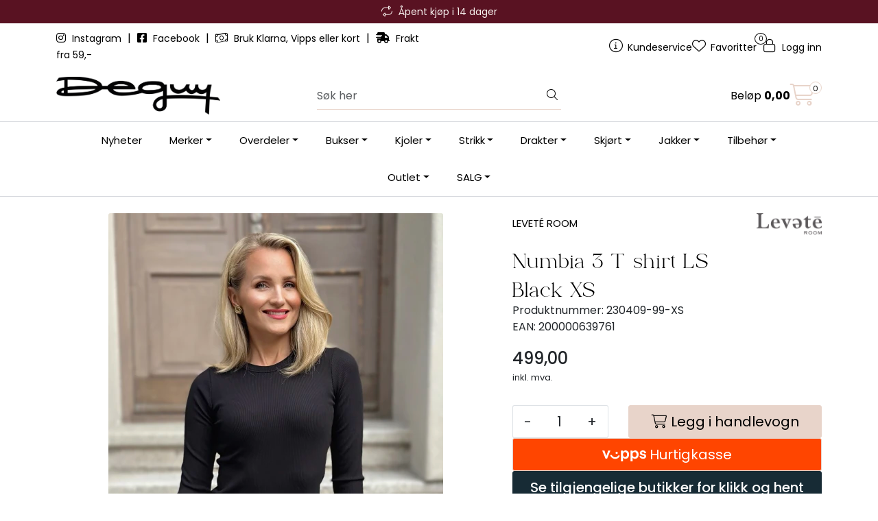

--- FILE ---
content_type: text/html; charset=UTF-8
request_url: https://www.deguy.no/numbia-3-t-shirt-ls-black-xs
body_size: 19798
content:
<!DOCTYPE html>
<html lang="nb" data-bs-theme="light">
<head>
             
<!-- START /modules/meta -->
<title>Numbia 3 T-shirt LS Black XS deguy.no</title>
<meta name="generator" content="Gurusoft Ecommerce">
<meta name="viewport" content="width=device-width, initial-scale=1.0">
<meta http-equiv="content-type" content="text/html; charset=UTF-8">
<meta http-equiv="X-UA-Compatible" content="IE=edge">

<meta name="description" content="">

<meta name="robots" content="index,follow">

<link rel="canonical" href="https://www.deguy.no/numbia-3-t-shirt-ls-black-xs">

<meta name="google" content="notranslate">

<meta property="og:site_name" content="deguy.no">
<meta property="og:url" content="https://www.deguy.no/numbia-3-t-shirt-ls-black-xs">
<meta property="og:title" content="Numbia 3 T-shirt LS Black XS deguy.no">
<meta property="og:type" content="product">
<meta property="og:description" content="">
<meta property="og:image" content="https://res.cloudinary.com/deguy-no/image/upload/d_standard_placeholder.png,f_auto,q_auto:best/v1705337827/p_230409-99-XS_default_1">
<meta property="og:image:url" content="https://res.cloudinary.com/deguy-no/image/upload/d_standard_placeholder.png,f_auto,q_auto:best/v1705337827/p_230409-99-XS_default_1">
<meta property="og:image:secure_url" content="https://res.cloudinary.com/deguy-no/image/upload/d_standard_placeholder.png,f_auto,q_auto:best/v1705337827/p_230409-99-XS_default_1">

<!-- END /modules/meta -->

             
<!-- START /modules/includes-head -->

         
<!-- START /modules/components/favicon -->

<link rel="icon" type="image/png" href="https://res.cloudinary.com/deguy-no/image/upload/c_limit,d_standard_placeholder.png,f_auto,h_64,q_auto:best,w_64/g_logo_favicon_1.png">
<link rel="apple-touch-icon" href="https://res.cloudinary.com/deguy-no/image/upload/c_limit,d_standard_placeholder.png,f_auto,h_180,q_auto:best,w_180/g_logo_favicon_1.png">

<!-- END /modules/components/favicon -->



             
<!-- START /modules/components/includes-head-cookie-information -->

    <script id="CookieConsent" type="text/javascript" src="https://policy.app.cookieinformation.com/uc.js" data-culture="NB" data-gcm-version="2.0"></script>
    <script>window.addEventListener('CookieInformationConsentGiven',function(event){if(CookieInformation.getConsentGivenFor('cookie_cat_marketing')){window.dataLayer=window.dataLayer||[];dataLayer.push({"ecomm_prodid":"230409-99-XS","ecomm_pagetype":"product"});dataLayer.push({"ecommerce":null});dataLayer.push({"event":"view_item","ecommerce":{"items":[{"item_name":"Numbia 3 T-shirt LS Black XS","item_id":"230409-99-XS","value":399.2,"currency":"NOK"}]}});dataLayer.push({"customerType":"anonymous"});(function(w,d,s,l,i){w[l]=w[l]||[];w[l].push({'gtm.start':new Date().getTime(),event:'gtm.js'});var f=d.getElementsByTagName(s)[0],j=d.createElement(s),dl=l!='dataLayer'?'&l='+l:'';j.async=true;j.src='//www.googletagmanager.com/gtm.js?id='+i+dl;f.parentNode.insertBefore(j,f);})(window,document,'script','dataLayer','GTM-WKSRKB');(function(f,b,e,v,n,t,s){if(f.fbq)return;n=f.fbq=function(){n.callMethod?n.callMethod.apply(n,arguments):n.queue.push(arguments)};if(!f._fbq)f._fbq=n;n.push=n;n.loaded=!0;n.version='2.0';n.queue=[];t=b.createElement(e);t.async=!0;t.src=v;s=b.getElementsByTagName(e)[0];s.parentNode.insertBefore(t,s)})(window,document,'script','//connect.facebook.net/en_US/fbevents.js');fbq('init','141274167843651');fbq('track','PageView');fbq('consent','revoke');fbq('track','ViewContent',{content_type:'product',content_ids:['230409-99-XS'],content_name:'Numbia 3 T-shirt LS Black XS'});}},false);</script>

<!-- END /modules/components/includes-head-cookie-information -->

<link href="/themes/stylesheet/fontawesome/css/A.fontawesome.min.css,qv=202512031335.pagespeed.cf.D8UCoWnw13.css" rel="stylesheet preload" as="style">
<link href="/themes/stylesheet/fontawesome/css/A.solid.min.css,qv=202512031335.pagespeed.cf.Cs5V7vkY69.css" rel="stylesheet preload" as="style">
<link href="/themes/stylesheet/fontawesome/css/A.light.min.css,qv=202512031335.pagespeed.cf.fTn3z4osB6.css" rel="stylesheet preload" as="style">
<link href="/themes/stylesheet/fontawesome/css/A.brands.min.css,qv=202512031335.pagespeed.cf.DwH4JASgjD.css" rel="stylesheet preload" as="style">
<link href="/themes/stylesheet/fontawesome/css/A.v5-font-face.min.css,qv=202512031335.pagespeed.cf.s8d3FpsWGt.css" rel="stylesheet preload" as="style">
<link href="/themes/stylesheet/owlCarousel,_owl.carousel.min.css,qv==202512031335+stylesheet.css+fancybox,_jquery.fancybox.min.css.pagespeed.cc.AIP6bfgu35.css" rel="stylesheet"/>



                        

    <style>.vipps-container button{flex-basis:100%!important}.overskrift4 h1{text-align:center;font-size:45px!important;color:#000;font-weight:800}.h2 h2{text-align:center;text-transform:uppercase;font-size:24px!important;color:#000;font-weight:800}</style>


<!-- END /includes/stylesheet/product.vm -->
             
<!-- START /modules/includes-head-custom -->


<!-- END /modules/includes-head-custom -->

    </head>
<body><noscript><meta HTTP-EQUIV="refresh" content="0;url='https://www.deguy.no/numbia-3-t-shirt-ls-black-xs?PageSpeed=noscript'" /><style><!--table,div,span,font,p{display:none} --></style><div style="display:block">Please click <a href="https://www.deguy.no/numbia-3-t-shirt-ls-black-xs?PageSpeed=noscript">here</a> if you are not redirected within a few seconds.</div></noscript>
             
<!-- START /modules/components/skip-to-main-content -->

<a id="skip-main" class="btn btn-primary visually-hidden-focusable" href="#columns">Skip to main content</a>

<!-- END /modules/components/skip-to-main-content -->

                 <noscript><iframe src="https://www.googletagmanager.com/ns.html?id=GTM-WKSRKB" height="0" width="0" style="display:none;visibility:hidden"></iframe></noscript>

    <main id="page">

        <!--[if lt IE 7]>
        <p class="chromeframe">You are using an <strong>outdated</strong> browser. Please <a href="http://browsehappy.com/">upgrade your browser</a> or <a href="http://www.google.com/chromeframe/?redirect=true">activate Google Chrome Frame</a> to improve your experience.</p>
        <![endif]-->

        
                 
<!-- START /modules/components/scroll-to-top -->

<div class="scrollToTop">
    <div id="back-text">
        <span>Til toppen</span>
    </div>

    <i class="fa-light fa-angle-up" aria-hidden="true"></i>
</div>

<!-- END /modules/components/scroll-to-top -->
                 
<!-- START /modules/components/top-menu-admin -->

<div data-ajax_target="top-admin-menu" data-entity-type="product" data-entity-id="98828" data-edit=""></div>

<!-- END /modules/components/top-menu-admin -->
                 
<!-- START /modules/components/announcement-bar -->

    <div id="announcement-bar" style="--announcements-background-color:rgb(89, 18, 34);--announcements-text-color:rgb(247, 241, 238);">
                                    <div class="announcement">
            
                            <i class="fa-light fa-repeat"></i>
                            <span>Åpent kjøp i 14 dager</span>

                            </div>
                                                <div class="announcement">
            
                            <i class="fa-light fa-truck-fast"></i>
                            <span>Rask levering med DHL eller Bring</span>

                            </div>
                                                <div class="announcement">
            
                            <i class="fa-light fa-cart-shopping"></i>
                            <span>Betal med Klarna, Vipps eller kort</span>

                            </div>
                        </div>

<!-- END /modules/components/announcement-bar -->
                 
<!-- START /modules/components/top-menu -->

<div class="d-none d-lg-block top-menu-row">
    <div class="container">
        <div class="row align-items-center">
            <div class="col-7 col-xl-6">
                <div class="top-menu-row__link-menu">
                             
<!-- START /modules/components/top-links -->

    <a href="https://www.instagram.com/deguy.no/" target="_blank">
                    <i class="fab fa-instagram" aria-hidden="true"></i>
                Instagram
    </a>

    	    <span class="separator">|</span>
        <a href="https://www.facebook.com/deguy.no" target="_blank">
                    <i class="fab fa-facebook-square" aria-hidden="true"></i>
                Facebook
    </a>

    	    <span class="separator">|</span>
        <a href="/" target="_self">
                    <i class="fa-light fa-money-bill-wave" aria-hidden="true"></i>
                Bruk Klarna, Vipps eller kort
    </a>

    	    <span class="separator">|</span>
        <a href="/" target="_self">
                    <i class="fas fa-shipping-fast" aria-hidden="true"></i>
                Frakt fra 59,-
    </a>

    
<!-- END /modules/components/top-links -->
                </div>
            </div>

            <div class="col-5 col-xl-6">
                <div class="top-menu-row__icon-menu">
                             
<!-- START /modules/components/locale-button-desktop -->


<!-- END /modules/components/locale-button-desktop -->
                             
<!-- START /modules/components/info-button-desktop -->

    <div class="info-button-desktop">
                <a href="kundeservice-1">
            <i class="fa-light fa-circle-info" aria-hidden="true"></i>
            <span class="d-none d-xl-inline-block">Kundeservice</span>
        </a>
    </div>

<!-- END /modules/components/info-button-desktop -->
                             
<!-- START /modules/components/favorite-button-desktop -->

    <div class="favorite-button-desktop">
        <span class="favorite-quantity" data-ajax_target="favorites-size">
                    </span>

        <a href="favorites" class="favorite-userbutton">
            <i class="fa-light fa-heart" aria-hidden="true"></i>
            <span class="d-none d-xl-inline-block">Favoritter</span>
        </a>
    </div>

<!-- END /modules/components/favorite-button-desktop -->
                             
<!-- START /modules/components/user-button-desktop -->

<div class="user-button-desktop">
			<a href="login">
			<i class="fa-light fa-lock" aria-hidden="true"></i>
			<span class="d-none d-xl-inline-block">Logg inn</span>
		</a>
	</div>

<!-- END /modules/components/user-button-desktop -->
                </div>
            </div>
        </div>
    </div>
</div>

<!-- END /modules/components/user-button-desktop -->

                 
<!-- START /modules/header -->


<header id="header" class="sticky-top">
    <div id="sticky-desktop" class="d-none d-lg-block">
                 
<!-- START /modules/components/header-desktop -->

<div id="topbar">
    <div class="desktop d-none d-lg-block">
        <div class="container">
            <div class="row align-items-center">
                <div class="col-lg-4 col-xl-4">
                             
<!-- START /modules/components/header-desktop-logo -->

<div id="logo-theme">
    <a class="d-flex" href="/"><img src="https://res.cloudinary.com/deguy-no/image/upload/d_standard_placeholder.png,f_auto,q_auto:best/g_logo_default_1" class="img-fluid" alt="deguy.no" height="55" itemprop="logo"></a>
</div>

<!-- END /modules/components/header-desktop-logo -->
                </div>

                <div class="col-lg-5 col-xl-4">
                             
<!-- START /modules/components/header-desktop-search -->

<div class="search-bar" itemscope itemtype="http://schema.org/WebSite">
    <meta itemprop="url" content="https://www.deguy.no">
    <form action="search" method="get" accept-charset="UTF-8" itemprop="potentialAction" itemscope itemtype="http://schema.org/SearchAction">
        <meta itemprop="target" content="https://www.deguy.no/search?action=search&q={q}">
        <input type="hidden" name="action" value="search">

        <div class="input-group">
            <input type="text" name="q" placeholder="Søk her" class="suggest form-control" aria-label="Søk" required itemprop="query-input" autocomplete="off" data-action="incremental-search" data-content-target="incremental-search-desktop">
            <button class="btn button-search" type="submit" aria-label="Søk">
                <i class="fa-light fa-magnifying-glass" aria-hidden="true"></i>
                <i class="fa-light fa-spinner-third fa-spin" hidden aria-hidden="true"></i>
            </button>
        </div>
    </form>
    <div class="incremental-search-content desktop" data-content="incremental-search-desktop"></div>
</div>

<!-- END /modules/components/header-desktop-search -->
                </div>

                <div class="col-lg-3 col-xl-4">
                    <div class="basket-button-desktop">
                                 
<!-- START /modules/components/basket-button-desktop -->

<div class="large-cart">
    <div class="large-cart__price">
        Beløp
        <span class="large-cart__price-amount" data-ajax_target="basket-amount"></span>
    </div>
    <div class="large-cart__icon">
        <div class="large-cart__amount" data-ajax_target="basket-size"></div>
        <a href="basket" title="Gå til handlevogn">
            <i class="fa-light fa-cart-shopping" aria-hidden="true"></i>
        </a>
    </div>
</div>

<!-- END /modules/components/basket-button-desktop -->
                    </div>
                </div>
            </div>
        </div>
    </div>
</div>

<nav id="desktop_menu" class="navbar navbar-expand-lg">
             
<!-- START /modules/components/category-menu-desktop -->

<div class="container justify-content-center">
    <ul class="navbar-nav collapse navbar-collapse flex-wrap justify-content-center align-items-center">
                    <li class="nav-item  no-childeren " data-category_id="10036">
                <a class="dropdown-toggle nav-link" href="nyheter-2">Nyheter</a>

                            </li>
                    <li class="nav-item  dropdown dropdown-xl-trigger deeper " data-category_id="10003">
                <a class="dropdown-toggle nav-link" href="merker-1">Merker</a>

                                    <div class="dropdown-menu dropdown-xl-content">
                        <div class="container category-sub-menu">
                                                        
                                <div class="category-sub-menu-content">
                                    <a href="after-label" title="After Label">After Label</a>

                                                                    </div>
                            
                                <div class="category-sub-menu-content">
                                    <a href="beaumont-3" title="Beaumont">Beaumont</a>

                                                                    </div>
                            
                                <div class="category-sub-menu-content">
                                    <a href="billibi" title="Billi bi">Billi bi</a>

                                                                    </div>
                            
                                <div class="category-sub-menu-content">
                                    <a href="bouveti" title="Bouveti">Bouveti</a>

                                                                    </div>
                            
                                <div class="category-sub-menu-content">
                                    <a href="busnel" title="Busnel">Busnel</a>

                                                                    </div>
                            
                                <div class="category-sub-menu-content">
                                    <a href="cambio" title="Cambio">Cambio</a>

                                                                    </div>
                            
                                <div class="category-sub-menu-content">
                                    <a href="copenhagen-muse" title="Copenhagen Muse">Copenhagen Muse</a>

                                                                    </div>
                            
                                <div class="category-sub-menu-content">
                                    <a href="enamel" title="Enamel">Enamel</a>

                                                                            <ul class="category-sub-sub-menu-content">
                                                                                                                                        <li>
                                                    <a href="charm">Charm</a>
                                                </li>
                                                                                    </ul>
                                                                    </div>
                            
                                <div class="category-sub-menu-content">
                                    <a href="gustav" title="Gustav">Gustav</a>

                                                                    </div>
                            
                                <div class="category-sub-menu-content">
                                    <a href="levete-room" title="Leveté Room">Leveté Room</a>

                                                                    </div>
                            
                                <div class="category-sub-menu-content">
                                    <a href="lois" title="Lois">Lois</a>

                                                                    </div>
                            
                                <div class="category-sub-menu-content">
                                    <a href="mala-alisha" title="Mala Alisha">Mala Alisha</a>

                                                                    </div>
                            
                                <div class="category-sub-menu-content">
                                    <a href="meimeij" title="MEIMEIJ">MEIMEIJ</a>

                                                                    </div>
                            
                                <div class="category-sub-menu-content">
                                    <a href="munthe1" title="Munthe">Munthe</a>

                                                                    </div>
                            
                                <div class="category-sub-menu-content">
                                    <a href="montecristo-1" title="Montecristo">Montecristo</a>

                                                                    </div>
                            
                                <div class="category-sub-menu-content">
                                    <a href="neo-noir-1" title="Neo Noir">Neo Noir</a>

                                                                    </div>
                            
                                <div class="category-sub-menu-content">
                                    <a href="nohr" title="Nohr">Nohr</a>

                                                                    </div>
                            
                                <div class="category-sub-menu-content">
                                    <a href="osmine-af-nor" title="Osmine af Nor">Osmine af Nor</a>

                                                                    </div>
                            
                                <div class="category-sub-menu-content">
                                    <a href="pbo" title="PBO">PBO</a>

                                                                    </div>
                            
                                <div class="category-sub-menu-content">
                                    <a href="rue-de-femme" title="Rue De Femme">Rue De Femme</a>

                                                                    </div>
                            
                                <div class="category-sub-menu-content">
                                    <a href="sand" title="Sand">Sand</a>

                                                                    </div>
                            
                                <div class="category-sub-menu-content">
                                    <a href="stenstroms" title="Stenstrøms">Stenstrøms</a>

                                                                    </div>
                            
                                <div class="category-sub-menu-content">
                                    <a href="tricot" title="Tricot">Tricot</a>

                                                                    </div>
                            
                                <div class="category-sub-menu-content">
                                    <a href="7-for-all-man-kind" title="7 For All Man Kind">7 For All Man Kind</a>

                                                                    </div>
                                                    </div>
                    </div>
                            </li>
                    <li class="nav-item  dropdown dropdown-xl-trigger deeper " data-category_id="103">
                <a class="dropdown-toggle nav-link" href="overdeler">Overdeler</a>

                                    <div class="dropdown-menu dropdown-xl-content">
                        <div class="container category-sub-menu">
                                                        
                                <div class="category-sub-menu-content">
                                    <a href="bluser" title="Bluser">Bluser</a>

                                                                    </div>
                            
                                <div class="category-sub-menu-content">
                                    <a href="topper" title="Topper">Topper</a>

                                                                    </div>
                            
                                <div class="category-sub-menu-content">
                                    <a href="t-skjorter" title="T-skjorter">T-skjorter</a>

                                                                    </div>
                            
                                <div class="category-sub-menu-content">
                                    <a href="skjorter" title="Skjorter">Skjorter</a>

                                                                    </div>
                            
                                <div class="category-sub-menu-content">
                                    <a href="langermede-topper" title="Langermede topper">Langermede topper</a>

                                                                    </div>
                                                    </div>
                    </div>
                            </li>
                    <li class="nav-item  dropdown dropdown-xl-trigger deeper " data-category_id="106">
                <a class="dropdown-toggle nav-link" href="bukser">Bukser</a>

                                    <div class="dropdown-menu dropdown-xl-content">
                        <div class="container category-sub-menu">
                                                        
                                <div class="category-sub-menu-content">
                                    <a href="jeans" title="Jeans">Jeans</a>

                                                                    </div>
                            
                                <div class="category-sub-menu-content">
                                    <a href="dressbukse" title="Dressbukser & Penbukser">Dressbukser & Penbukser</a>

                                                                    </div>
                            
                                <div class="category-sub-menu-content">
                                    <a href="slengbukser" title="Slengbukser">Slengbukser</a>

                                                                    </div>
                            
                                <div class="category-sub-menu-content">
                                    <a href="shorts" title="Shorts">Shorts</a>

                                                                    </div>
                                                    </div>
                    </div>
                            </li>
                    <li class="nav-item  dropdown dropdown-xl-trigger deeper " data-category_id="109">
                <a class="dropdown-toggle nav-link" href="kjoler">Kjoler</a>

                                    <div class="dropdown-menu dropdown-xl-content">
                        <div class="container category-sub-menu">
                                                        
                                <div class="category-sub-menu-content">
                                    <a href="festkjoler" title="Festkjoler">Festkjoler</a>

                                                                    </div>
                            
                                <div class="category-sub-menu-content">
                                    <a href="midi-kjoler" title="Korte kjoler">Korte kjoler</a>

                                                                    </div>
                            
                                <div class="category-sub-menu-content">
                                    <a href="maxi-kjoler" title="Lange kjoler">Lange kjoler</a>

                                                                    </div>
                                                    </div>
                    </div>
                            </li>
                    <li class="nav-item  dropdown dropdown-xl-trigger deeper " data-category_id="104">
                <a class="dropdown-toggle nav-link" href="strikk">Strikk</a>

                                    <div class="dropdown-menu dropdown-xl-content">
                        <div class="container category-sub-menu">
                                                        
                                <div class="category-sub-menu-content">
                                    <a href="strikkegenser" title="Strikkegensere">Strikkegensere</a>

                                                                    </div>
                            
                                <div class="category-sub-menu-content">
                                    <a href="cardigan" title="Cardigan">Cardigan</a>

                                                                    </div>
                                                    </div>
                    </div>
                            </li>
                    <li class="nav-item  dropdown dropdown-xl-trigger deeper " data-category_id="141">
                <a class="dropdown-toggle nav-link" href="dressjakker">Drakter</a>

                                    <div class="dropdown-menu dropdown-xl-content">
                        <div class="container category-sub-menu">
                                                        
                                <div class="category-sub-menu-content">
                                    <a href="dressjakker-1" title="Dressjakker">Dressjakker</a>

                                                                    </div>
                            
                                <div class="category-sub-menu-content">
                                    <a href="dressbukse-1" title="Dressbukser">Dressbukser</a>

                                                                    </div>
                                                    </div>
                    </div>
                            </li>
                    <li class="nav-item  dropdown dropdown-xl-trigger deeper " data-category_id="10187">
                <a class="dropdown-toggle nav-link" href="skjort-1">Skjørt</a>

                                    <div class="dropdown-menu dropdown-xl-content">
                        <div class="container category-sub-menu">
                                                        
                                <div class="category-sub-menu-content">
                                    <a href="korte-skjort" title="Korte Skjørt">Korte Skjørt</a>

                                                                    </div>
                            
                                <div class="category-sub-menu-content">
                                    <a href="lange-skjort" title="Lange Skjørt">Lange Skjørt</a>

                                                                    </div>
                                                    </div>
                    </div>
                            </li>
                    <li class="nav-item  dropdown dropdown-xl-trigger deeper " data-category_id="105">
                <a class="dropdown-toggle nav-link" href="ytterjakker">Jakker</a>

                                    <div class="dropdown-menu dropdown-xl-content">
                        <div class="container category-sub-menu">
                                                        
                                <div class="category-sub-menu-content">
                                    <a href="kaper" title="Kåper">Kåper</a>

                                                                    </div>
                            
                                <div class="category-sub-menu-content">
                                    <a href="boblejakker" title="Boblejakker">Boblejakker</a>

                                                                    </div>
                                                    </div>
                    </div>
                            </li>
                    <li class="nav-item  dropdown dropdown-xl-trigger deeper " data-category_id="10073">
                <a class="dropdown-toggle nav-link" href="annet">Tilbehør</a>

                                    <div class="dropdown-menu dropdown-xl-content">
                        <div class="container category-sub-menu">
                                                        
                                <div class="category-sub-menu-content">
                                    <a href="belter" title="Belter">Belter</a>

                                                                    </div>
                            
                                <div class="category-sub-menu-content">
                                    <a href="votter" title="Votter & Hansker">Votter & Hansker</a>

                                                                    </div>
                            
                                <div class="category-sub-menu-content">
                                    <a href="stromper" title="Strømper">Strømper</a>

                                                                    </div>
                            
                                <div class="category-sub-menu-content">
                                    <a href="sko" title="Sko">Sko</a>

                                                                    </div>
                            
                                <div class="category-sub-menu-content">
                                    <a href="vesker" title="Vesker">Vesker</a>

                                                                    </div>
                            
                                <div class="category-sub-menu-content">
                                    <a href="gavekort-6" title="Gavekort">Gavekort</a>

                                                                    </div>
                            
                                <div class="category-sub-menu-content">
                                    <a href="luer--skjerf" title="Luer & Skjerf">Luer & Skjerf</a>

                                                                    </div>
                            
                                <div class="category-sub-menu-content">
                                    <a href="smykker-2" title="Smykker">Smykker</a>

                                                                    </div>
                                                    </div>
                    </div>
                            </li>
                    <li class="nav-item  dropdown dropdown-xl-trigger deeper " data-category_id="10057">
                <a class="dropdown-toggle nav-link" href="salg-3">Outlet</a>

                                    <div class="dropdown-menu dropdown-xl-content">
                        <div class="container category-sub-menu">
                                                        
                                <div class="category-sub-menu-content">
                                    <a href="outlet-50-70-" title="Alle Outletvarer">Alle Outletvarer</a>

                                                                    </div>
                            
                                <div class="category-sub-menu-content">
                                    <a href="kjoler-outlet" title="Kjoler Outlet">Kjoler Outlet</a>

                                                                    </div>
                            
                                <div class="category-sub-menu-content">
                                    <a href="yttertoy-outlet" title="Yttertøy Outlet">Yttertøy Outlet</a>

                                                                    </div>
                            
                                <div class="category-sub-menu-content">
                                    <a href="skjort-outlet" title="Skjørt Outlet">Skjørt Outlet</a>

                                                                    </div>
                            
                                <div class="category-sub-menu-content">
                                    <a href="bukser-outlet" title="Bukser Outlet">Bukser Outlet</a>

                                                                    </div>
                            
                                <div class="category-sub-menu-content">
                                    <a href="overdeler-outlet" title="Overdeler Outlet">Overdeler Outlet</a>

                                                                    </div>
                            
                                <div class="category-sub-menu-content">
                                    <a href="strikk-outlet" title="Strikk Outlet">Strikk Outlet</a>

                                                                    </div>
                            
                                <div class="category-sub-menu-content">
                                    <a href="tilbehor-outlet" title="Tilbehør Outlet">Tilbehør Outlet</a>

                                                                    </div>
                                                    </div>
                    </div>
                            </li>
                    <li class="nav-item  dropdown dropdown-xl-trigger deeper " data-category_id="10368">
                <a class="dropdown-toggle nav-link" href="salg-9">SALG</a>

                                    <div class="dropdown-menu dropdown-xl-content">
                        <div class="container category-sub-menu">
                                                        
                                <div class="category-sub-menu-content">
                                    <a href="salg-bukser-1" title="Salg: Bukser & jeans">Salg: Bukser & jeans</a>

                                                                    </div>
                            
                                <div class="category-sub-menu-content">
                                    <a href="salg-topper-bluser" title="Salg: Topper & bluser">Salg: Topper & bluser</a>

                                                                    </div>
                            
                                <div class="category-sub-menu-content">
                                    <a href="salg-kjoler-skjort" title="Salg: Kjoler & skjørt">Salg: Kjoler & skjørt</a>

                                                                    </div>
                            
                                <div class="category-sub-menu-content">
                                    <a href="salg-jakker-yttertoy-30-" title="Salg: Jakker & yttertøy">Salg: Jakker & yttertøy</a>

                                                                    </div>
                            
                                <div class="category-sub-menu-content">
                                    <a href="salg-sko-tilbehor-30-" title="Salg: Sko & tilbehør">Salg: Sko & tilbehør</a>

                                                                    </div>
                            
                                <div class="category-sub-menu-content">
                                    <a href="salg-strikk-1" title="Salg: Strikk">Salg: Strikk</a>

                                                                    </div>
                                                    </div>
                    </div>
                            </li>
            </ul>
</div>

<!-- END /modules/components/category-menu-desktop -->
</nav>

<!-- END /modules/components/category-menu-desktop -->
    </div>

    <div id="sticky-mobile" class="d-lg-none">
                 
<!-- START /modules/components/header-mobile -->

<div class="navbar-header">
    <div class="navbar-row mobile-nav-logo-container">
        <div class="m-float-left">
            <button type="button" class="btn nav-button" onclick="gca.toggleOffCanvasMenu('left')">
                <span class="sr-only">Toggle navigation</span>
                <i class="fa-light fa-bars fa-lg" aria-hidden="true"></i>
            </button>

                    </div>

                 
<!-- START /modules/components/header-mobile-logo -->

<div class="m-logo">
    <a class="d-flex" href="/"><img src="https://res.cloudinary.com/deguy-no/image/upload/d_standard_placeholder.png,f_auto,q_auto:best/g_logo_default_1" class="img-fluid" alt="deguy.no" height="50" itemprop="logo"></a>
</div>

<!-- END /modules/components/header-mobile-logo -->

        <div class="m-float-right">
            <div class="m-cart">
                         
<!-- START /modules/components/basket-button-mobile -->

<a href="basket" class="btn nav-button" title="Handlevogn">
    <span class="basket-quantity" data-ajax_target="basket-size">
            </span>
    <i class="fa-light fa-shopping-cart fa-lg nav-icon" aria-hidden="true"></i>
</a>

<!-- END /modules/components/basket-button-mobile -->
            </div>
            <div class="m-right-menu-toggle">
                         
<!-- START /modules/components/user-button-mobile -->

<button type="button" class="btn nav-button" onclick="gca.toggleOffCanvasMenu('right')">
    <span class="sr-only">Toggle navigation</span>
    <i class="fa-light fa-user-cog fa-lg" aria-hidden="true"></i>
</button>

<!-- END /modules/components/user-button-mobile -->
            </div>
        </div>
    </div>

    <div class="navbar-row mobile-search-container">
                 
<!-- START /modules/components/header-mobile-search -->

<div class="m-search">
    <form action="search" method="get" accept-charset="UTF-8">
        <input type="hidden" name="action" value="search">

        <div class="input-group">
            <input type="search" name="q" placeholder="Søk her" class="suggest form-control" aria-label="Søk" required autocomplete="off" data-action="incremental-search" data-content-target="incremental-search-mobile">
            <button class="btn nav-button button-search" type="submit" aria-label="Søk">
                <i class="fa-light fa-magnifying-glass" aria-hidden="true"></i>
                <i class="fa-light fa-spinner-third fa-spin" hidden aria-hidden="true"></i>
            </button>
        </div>
    </form>
    <div class="incremental-search-content mobile" data-content="incremental-search-mobile"></div>
</div>

<!-- END /modules/components/header-mobile-search -->
    </div>
</div>

<!-- END /modules/components/header-mobile-search -->

    </div>
</header>

<!-- END /modules/components/header-mobile-search -->


                 
<!-- START /modules/components/notification-header -->


<div id="sys-notification">
    <div id="notifications">
        
            </div>
</div>

<!-- END /modules/components/notification-header -->

        <section id="columns" class="default-columns">
            <!-- START product.vm -->



    
                     
<!-- START /modules/product -->



    
    
                
                
            <div id="content" class="product product-template-3 mt-4" itemscope itemtype="https://schema.org/Product">
                
                                    <div class="full-grid-parent">
                                                    <div class="full-grid-element" id="item_1" style="--grid-row-start:1;--grid-column-start:1;--grid-row-end:4;--grid-column-end: 13;">
                                                                                                                                                                <div class="product-element product-element-container    ">
                                                 
<!-- START /modules/components/template-layout-container -->









<div class="element-container container full-grid-parent
                    " style="--container-background-image:url(https://res.cloudinary.com/deguy-no/image/upload/c_limit,d_standard_placeholder.png,f_auto,q_auto:best,w_1520/g_gjrFsA5w_gjrFsA5w_1);--container-background-color:#fff;--container-image-brightness:;--container-padding-top:0;--container-padding-right:0;--container-padding-bottom:0;--container-padding-left:0;--container-margin-top:0;--container-margin-bottom:24px;--container-margin-mobile-top:0;--container-margin-mobile-bottom:24px">

    
            
                    <div class="full-grid-element" id="item_1" style="--grid-row-start:1;--grid-column-start:1;--grid-row-end:3;--grid-column-end: 8;">
                                                
                <div class="page-element product-element-gallery    " data-product-element="gallery">
                                 
<!-- START /modules/components/template-product-gallery -->

<div id="productGalleryWrapper" class="below" data-thumb-position="below">
             
<!-- START /modules/components/product-gallery-placeholder -->

<div id="main-carousel" class="owl-carousel below owl-loaded owl-drag" data-slider-id="1">
    <div class="owl-stage-outer">
        <div class="owl-stage">
            <div class="owl-item active w-100">
                <div class="item">
                    <a>
                        
    <picture class="d-flex mw-100">
        <source media="(max-width: 420px)" srcset="https://res.cloudinary.com/deguy-no/image/upload/c_limit,d_standard_placeholder.png,f_auto,h_350,q_auto:best,w_350/v1705337827/p_230409-99-XS_default_1">
        <img src="https://res.cloudinary.com/deguy-no/image/upload/c_limit,d_standard_placeholder.png,f_auto,h_650,q_auto:best,w_650/v1705337827/p_230409-99-XS_default_1" alt="Numbia 3 T-shirt LS Black XS" class="img-fluid img-thumbnail " itemprop="image" width="650" height="650" decoding="async">
    </picture>
                    </a>
                </div>
            </div>
        </div>
    </div>
</div>

<!-- END /modules/components/product-gallery-placeholder -->
</div>

<!-- END /modules/components/product-gallery-placeholder -->
                </div>
            </div>
                    <div class="full-grid-element" id="item_2" style="--grid-row-start:1;--grid-column-start:8;--grid-row-end:2;--grid-column-end: 13;">
                                                
                <div class="page-element product-element-info    " data-product-element="info">
                                 
<!-- START /modules/components/template-product-info -->

<div id="productInfo">
    <div id="productInfoWrapper" data-product-element="general">
                 
<!-- START /modules/components/product-info -->


<div class="row">
	<div class="col-sm-9"> 
                <div class="custom-product-title-container">
            <p class="dgy-vendor-title">LEVETÉ ROOM</p>
            <h1 class="h3 custom-product-title" itemprop="name">Numbia 3 T-shirt LS Black XS</h1>
        </div>
        
        <div class="description">
            <div class="product-sku">
                <span>Produktnummer:</span> <span itemprop="sku">230409-99-XS</span><br>
            </div>

                            <span>EAN:</span> <span itemprop="gtin">200000639761</span><br>
            
                    </div>
    </div>

                <div class="col-sm-3">                             			<a href="/levete-room" title="LEVETÉ ROOM">
            
			<img src="https://res.cloudinary.com/deguy-no/image/upload/c_limit,d_standard_placeholder.png,f_auto,h_200,q_auto:best,w_200/v1580979865/v_48_default_1" class="img-fluid d-none d-lg-block" itemprop="manufacturer" alt="LEVETÉ ROOM" height="200" width="200">

            			</a>
            		</div>
    
            <div itemprop="brand" itemscope itemtype="http://schema.org/Brand">
            <meta itemprop="name" content="LEVETÉ ROOM">
        </div>
    </div>

    <div data-price-trigger="detail" data-price-id="98828" class="product-detail-price" itemprop="offers" itemscope itemtype="http://schema.org/AggregateOffer">
        <span class="price-old" data-type="old"></span>
                <span class="price-new" data-type="current"></span>
        <span class="price-discount" data-type="discount"></span>
        <meta data-type="currency" itemprop="priceCurrency" content="">

                    <span class="mva" data-type="vatDesc">inkl. mva.</span>
            </div>

<!-- END /modules/components/product-info -->
    </div>

    
            <div id="productActionWrapper" data-product-element="actions">
                     
<!-- START /modules/components/product-actions -->

<div class="product-extra" data-itag="98828_43g04">
    <div class="amount-btns ">
                 
<!-- START /modules/components/product-actions-qty -->

    <div class="product-detail">
        <div class="input-group inline-borderless">
            <button type="button" class="btn btn-outline-light text-dark decreaseQty">-</button>
            <input type="text" class="form-control text-center btn-outline-light text-dark" value="1" aria-label="Antall" data-qty-id="98828" data-qty-multiple="1.0" data-qty-step="1.0">
            <button type="button" class="btn btn-outline-light text-dark  increaseQty ">+</button>
        </div>
    </div>

<!-- END /modules/components/product-actions-qty -->

                                 
<!-- START /modules/components/product-action-add-to-basket -->


            <button type="button" class="col-12 btn btn-success button-cart" aria-label="Legg i handlevogn" data-trigger="addToBasket" data-with-qty="true" data-qty-default="1.0">
            <i class="fa-light fa-cart-shopping" aria-hidden="true"></i>
            <span>Legg i handlevogn</span>
        </button>

                <div class="vipps-container vipps-buy-container">
            <form action="/payment-vipps/express-checkout">
                <input type="hidden" name="pid" value="98828">
                <button type="submit" class="btn btn-lg btn-success button-cart vipps-hurtigkasse" style="background-color: orangered; color: white"><img src="/themes/logos/vipps-logo.svg" alt="vipps-checkout-button"/> <span> Hurtigkasse</span></button>
            </form>
        </div>
        
                         
<!-- START /modules/components/dgy-buy-and-collect -->
<div id="buyAndCollectWrapper" class="buyAndCollectWrapper">
    <button type="button" onclick="expandLocations(98828)" class="col-12 btn btn-success button-cart buy-and-collect-btn" aria-label="Se tilgjengelige butikker for klikk og hent">
        <span>Se tilgjengelige butikker for klikk og hent</span>
        <i class="fa-light fa-chevron-down" aria-hidden="true"></i>
    </button>

    <div id="buyAndCollectContent" class="w-100" hidden data-loaded="false">
            </div>
</div>





<!-- END /modules/components/dgy-buy-and-collect -->
                            
<!-- END /modules/components/dgy-buy-and-collect -->
            </div>

            <button type="button" class="col-12 mt-4 btn btn-light wishlist" onclick="gca.toggleFavorites(98828);" data-favorite-id="98828" data-favorite-state="false" data-favorite-type="detail" data-title-add="Legg til favoritter" data-title-remove="Fjern fra favoritter">
            <i class="fa-light fa-heart favorite" aria-hidden="true"></i>
            <i class="fa-solid fa-heart favorite" aria-hidden="true"></i>
            <span>Legg til favoritter</span>
        </button>
    
    </div>

<!-- END /modules/components/dgy-buy-and-collect -->
        </div>
    
    <div id="productIngressWrapper" data-product-element="ingress">
                 
<!-- START /modules/components/product-ingress -->

<p></p>

<!-- END /modules/components/product-ingress -->
    </div>
</div>

<!-- END /modules/components/product-ingress -->
                </div>
            </div>
                    <div class="full-grid-element" id="item_3" style="--grid-row-start:2;--grid-column-start:8;--grid-row-end:3;--grid-column-end: 13;">
                                                
                <div class="page-element product-element-dgy-product-relations    " data-product-element="dgy-product-relations">
                                 
<!-- START /modules/components/template-product-dgy-product-relations -->


     
<div class="product-relation-links-wrapper">
    <div id="alternativeProducts" class="no-margin-bottom">
            </div>
</div>

<!-- END /modules/components/template-product-dgy-product-relations -->
                </div>
            </div>
        
            </div>

<!-- END /modules/components/template-product-dgy-product-relations -->

                                </div>
                            </div>
                                                    <div class="full-grid-element" id="item_2" style="--grid-row-start:4;--grid-column-start:1;--grid-row-end:7;--grid-column-end: 13;">
                                                                                                                                                                <div class="product-element product-element-container    ">
                                                 
<!-- START /modules/components/template-layout-container -->









<div class="element-container container full-grid-parent
                    " style="--container-background-image:url(https://res.cloudinary.com/deguy-no/image/upload/c_limit,d_standard_placeholder.png,f_auto,q_auto:best,w_1520/g_19cVwP3P_19cVwP3P_1);--container-background-color:#fff;--container-image-brightness:;--container-padding-top:0;--container-padding-right:20px;--container-padding-bottom:0;--container-padding-left:20px;--container-margin-top:0;--container-margin-bottom:24px;--container-margin-mobile-top:0;--container-margin-mobile-bottom:24px">

    
            
                    <div class="full-grid-element" id="item_1" style="--grid-row-start:1;--grid-column-start:1;--grid-row-end:2;--grid-column-end: 13;">
                                                
                <div class="page-element product-element-tabs midtstilltekst   " data-product-element="tabs">
                                 
<!-- START /modules/components/template-product-tabs -->

<div id="productTabsWrapper">
             
<!-- START /modules/components/product-tabs -->

<ul class="nav nav-pills justify-content-center gap-xl-4 gap-2" id="product-tab-nav" role="tablist">
    <li class="nav-item">
        <a role="tab" class="btn btn-outline-primary active" href="#tab-description" data-bs-toggle="tab">Beskrivelse</a>
    </li>

            <li class="nav-item">
            <a role="tab" class="btn btn-outline-primary" href="#tab-specs" data-bs-toggle="tab">Spesifikasjoner</a>
        </li>
    
    
                    
                <li class="nav-item">
            <a role="tab" class="btn btn-outline-primary" href="#tab-product-freight-and-return" data-bs-toggle="tab">Frakt og Retur</a>
        </li>
        
                <li class="nav-item">
            <a role="tab" class="btn btn-outline-primary" href="#tab-product-customer-service" data-bs-toggle="tab">Kundeservice</a>
        </li>
        
            </ul>

<div class="tab-content" id="product-tab-content" data-role="tabpanel">
        <div id="tab-description" class="tab-pane fade show active">
        <div itemprop="description">
            
        </div>
    </div>

            
            <div id="tab-specs" class="tab-pane fade" role="tabpanel">
            
                                    <div class="table-responsive">
                        <table class="table table-striped table-borderless">
                            <thead>
                                <tr>
                                    <th colspan="2" class="h5">Base for all products</th>
                                </tr>
                            </thead>
                                                            <tr>
                                    <td>Farge</td>
                                    <td>Black </td>
                                </tr>
                                                            <tr>
                                    <td>Størrelse</td>
                                    <td>XS </td>
                                </tr>
                                                    </table>
                    </div>
                                    </div>
    
    
                <div id="tab-product-freight-and-return" class="tab-pane fade">
            <h3 style="text-align: center;"><strong>Vi sender innen 24 timer og leverer kjapt og enkelt med f&oslash;lgende alternativer:</strong></h3>

<p style="text-align: center;">&nbsp;</p>

<p style="text-align: center;"><strong>Pakke i postkasse - 59kr</strong><br/>
Leveres rett i postkassen - Leveringstid 2-3 virkedager</p>

<p style="text-align: center;"><strong>Pakke til hentested -89kr</strong><br/>
Leveres til post-i-butikk -Leveringstid 1-3 virkedager</p>

<p style="text-align: center;"><strong>DHL Exspress - 299kr</strong><br/>
Leveres p&aring; d&oslash;ren -&nbsp;Leveringstid 1-2&nbsp;virkedager</p>

<p style="text-align: center;">&nbsp;</p>

<p style="text-align: center;"><strong>Ombytting</strong><br/>
Ombytting er alltid gratis. Du kan b&aring;de bytte ved sending eller i en av v&aring;re fysiske butikker.</p>

<p style="text-align: center;"><strong>Retur</strong><br/>
Retur i fysisk butikk er gratis. Returnerer du ved sending holder vi tilbake kr 89 for dette</p>

<p style="text-align: center;">&nbsp;</p>
        </div>
        
                <div id="tab-product-customer-service" class="tab-pane fade">
            <h3 style="text-align: center;">Vi&nbsp;elsker og hjelpe!</h3>

<p style="text-align: center;">Er det noe som helst du lurer p&aring;?<br/>
Ring oss p&aring; tlf <a href="tel:55235310">55235310 </a>eller <a href="mailto:kundeservice@deguy.no">send en e-post</a> til kundeservice@deguy.no</p>
        </div>
        
            </div>

<!-- END /modules/components/product-tabs -->
</div>

<!-- END /modules/components/product-tabs -->
                </div>
            </div>
                    <div class="full-grid-element" id="item_2" style="--grid-row-start:2;--grid-column-start:1;--grid-row-end:3;--grid-column-end: 13;">
                                                
                <div class="page-element product-element-related-products    " data-product-element="related-products">
                                 
<!-- START /modules/components/template-product-related-products -->


    


                                                                                            
<div id="relatedProducts" class="no-margin-bottom">
    </div>

<!-- END /modules/components/template-product-related-products -->
                </div>
            </div>
                    <div class="full-grid-element" id="item_3" style="--grid-row-start:3;--grid-column-start:1;--grid-row-end:4;--grid-column-end: 13;">
                                                
                <div class="page-element product-element-recommended-products    " data-product-element="recommended-products">
                                 
<!-- START /modules/components/template-product-recommended-products -->


     


                                                                                            
<div id="recommendedProducts" class="no-margin-bottom">
    </div>

<!-- END /modules/components/template-product-recommended-products -->
                </div>
            </div>
                    <div class="full-grid-element" id="item_4" style="--grid-row-start:4;--grid-column-start:1;--grid-row-end:5;--grid-column-end: 13;">
                                                
                <div class="page-element product-element-pro-recommendations-semantics    " data-product-element="pro-recommendations-semantics">
                                 
<!-- START /modules/components/template-product-pro-recommendations-semantics -->

         
<!-- START /modules/components/pro-recommendations-semantics -->


         
<!-- START /modules/components/pro-recommendations -->




<div data-name="proRecommendedProducts" class="page-element-promotions" style="display: none;" data-elements-row="4" data-elements-row-mobile="2" data-recommendations-size="12">

    <div class="product-related box bloglatest">
        <div class="box-heading"><span>Lignende produkter</span></div>
    </div>
    <div class="pro-similar-products">

    </div>
</div>

            
<!-- END /modules/components/pro-recommendations -->

<div class="d-none" data-ajax="true" data-update="true" data-action="proRecommendationsSimilarProducts"></div>

<!-- END /modules/components/pro-recommendations -->
            
<!-- END /modules/components/pro-recommendations -->
                </div>
            </div>
        
            </div>

<!-- END /modules/components/pro-recommendations -->

                                </div>
                            </div>
                                            </div>
                            </div>
            
                                        

<!-- END /modules/components/pro-recommendations -->

    
            
            
        
<!-- STOP product.vm -->
        </section>
    </main>

             
<!-- START /modules/footer -->



<footer id="footer">
    <div class="footer-top">
        <div class="footer-center">
                                                <style>#productGalleryWrapper .owl-carousel .owl-item img.zoomImg{max-height:none!important}@media (max-width:766px){.product-grid .price-discount:not(:empty) {right:-55px}}}
.normaltekstblogg p{font-size:26px;!important;line-height:1.5;color:#333}}
.ingress h3{font-size:30px!important;color:#000;font-weight:200;margin:auto}.ingresskine h3{display:flex;align-items:center;justify-content:center;height:100%}.overskrift4 h1{text-align:center;font-size:45px!important;color:#000;font-weight:800}.deguyknapp .btn{display:inline-block;padding:10px 20px;font-size:16px;font-weight:bold;text-align:center;text-decoration:none;text-transform:uppercase;color:#fff;background-color:#e8d4ca;border:none;border-radius:50px;cursor:pointer;margin:0 auto;display:block;box-shadow:0 3px 10px rgba(0,0,0,.2);transition:all .3s ease-in-out}.deguyknapp .btn:hover{transform:translateY(-3px);background-color:#f7f1ee;color:#000}.deguyknapp .btn:active{transform:translateY(1px)}.deguyknapp .btn:focus{outline:none;box-shadow:0 0 0 2px rgba(0,0,0,.2)}.deguyknapp2 .btn{display:inline-block;padding:10px 20px;font-size:16px;font-weight:bold;text-align:center;text-decoration:none;text-transform:uppercase;color:#e8d4ca;background-color:#db3030;border:none;border-radius:50px;cursor:pointer;margin:0 auto;display:block;box-shadow:0 3px 10px rgba(0,0,0,.2);transition:all .3s ease-in-out}.deguyknapp2 .btn:hover{transform:translateY(-3px);background-color:#e8d4ca}.deguyknapp2 .btn:active{transform:translateY(1px)}.deguyknapp2 .btn:focus{outline:none;box-shadow:0 0 0 2px rgba(0,0,0,.2)}.containerdeguyfratop{background:linear-gradient(to bottom,#e9decd,#fff)}.containerdeguyfrabunn{background:linear-gradient(to top,#e9decd,#fff 50%)}.containerdeguyfratoplilla{background:linear-gradient(to bottom,#e2e0fc,#fff 50%)}.sirkelgradering{background:radial-gradient(circle,black,white)}.beigeback{background-color:#e9decd}.egendefinertprodukt h3{text-align:center;text-transform:uppercase;color:#000;font-weight:800;text-decoration:none}.containerdeguy{display:flex;align-items:center;justify-content:center}.bildemedinnhold,.bildemedinnhold h2{justify-content:center;align-items:center;text-align:center}.bildemedinnhold h2{font-weight:800}.midtstilltekst{text-align:center}.containerfargeovergang{background:linear-gradient(to bottom,#5a1423,#312113)}</style>
                
                                    
                                                
                        <div class="container">
                            <div class="row " id="footer_row_1">
                                                                                                                                                                                <div class="col-xl-12 ">
                                        <div class="footer-element footer-element-promotion-bar   ">
                                                         
<!-- START /modules/components/template-static-promotion-bar -->



<div class="element-promotion-bar " style="--promotion-bar-text-color:rgb(0, 0, 0);--promotion-bar-icon-color:rgb(0, 0, 0);">
                        <div class="promotion">
        
        <i class="fa-light fa-truck-fast fa-2x promotion-icon" aria-hidden="true"></i>

        <div class="promotion-text-content">
            <span class="d-block h5 promotion-title">Rask Levering</span>
            <small class="promotion-text">velg mellom Bring og DHL</small>
        </div>

                    </div>
                                <div class="promotion">
        
        <i class="fa-light fa-file-invoice fa-2x promotion-icon" aria-hidden="true"></i>

        <div class="promotion-text-content">
            <span class="d-block h5 promotion-title">Betal senere</span>
            <small class="promotion-text">Faktura & delbetaling</small>
        </div>

                    </div>
                                <div class="promotion">
        
        <i class="fa-light fa-arrows-retweet fa-2x promotion-icon" aria-hidden="true"></i>

        <div class="promotion-text-content">
            <span class="d-block h5 promotion-title">Åpent kjøp</span>
            <small class="promotion-text">14 dager</small>
        </div>

                    </div>
                                <div class="promotion">
        
        <i class="fa-light fa-credit-card fa-2x promotion-icon" aria-hidden="true"></i>

        <div class="promotion-text-content">
            <span class="d-block h5 promotion-title">Betal med Klarna, vipps eller kort</span>
            <small class="promotion-text"></small>
        </div>

                    </div>
            </div>

<!-- END /modules/components/template-static-promotion-bar -->
                                        </div>
                                    </div>
                                                            </div>
                        </div>
                    
                                                
                        <div class="container">
                            <div class="row " id="footer_row_2">
                                                                                                                                                                                                                    <div class="col-xl-12 ">
                                        <div class="footer-element footer-element-line   ">
                                                         
<!-- START /modules/components/template-layout-line -->



     
<hr class="element-line" style="--line-margin-desktop:24px;--line-margin-mobile:24px;--line-height:1px;--line-border-style:none;--line-background-color:#ced4da;">

<!-- END /modules/components/template-layout-line -->
                                        </div>
                                    </div>
                                                            </div>
                        </div>
                    
                                                
                        <div class="container">
                            <div class="row " id="footer_row_3">
                                                                                                                                                                                <div class="col-xl-12 ">
                                        <div class="footer-element footer-element-horizontal-space   ">
                                                         
<!-- START /modules/components/template-layout-horizontal-space -->



   
<style>.whitespaceaIlgaMU7{margin:20px}@media (max-width:991px){.whitespaceaIlgaMU7{margin:10px}}</style>

<div class="whitespaceaIlgaMU7"></div>

<!-- END /modules/components/template-layout-horizontal-space -->
                                        </div>
                                    </div>
                                                            </div>
                        </div>
                    
                                                
                        <div class="container">
                            <div class="row " id="footer_row_4">
                                                                                                                                                                                <div class="col-xl-4 ">
                                        <div class="footer-element footer-element-wysiwyg   ">
                                                         
<!-- START /modules/components/template-static-wysiwyg -->



<div class="element-wysiwyg " style="
    --wysiwyg-text-color:rgb(0, 0, 0);
    --wysiwyg-background-color:;
                ">
    <h3 style="text-align: center;">Informasjon</h3>

<p style="text-align: center;"><a href="/kontakt-oss-2">Kontakt oss</a></p>

<p style="text-align: center;"><a href="/om-oss">Om oss</a></p>

<p style="text-align: center;"><a href="/butikker">V&aring;re butikker</a></p>

<p style="text-align: center;"><a href="https://www.deguy.no/gurusoftecommerce-privacy">Personvernserkl&aelig;ring</a></p>

<p style="text-align: center;">org.nr:&nbsp;<span style="font-size:12.0pt"><span aptos="" style="font-family:">933&nbsp;035&nbsp;786</span></span></p>

</div>

<!-- END /modules/components/template-static-wysiwyg -->
                                        </div>
                                    </div>
                                                                                                                                                                                <div class="col-xl-4 ">
                                        <div class="footer-element footer-element-wysiwyg   ">
                                                         
<!-- START /modules/components/template-static-wysiwyg -->



<div class="element-wysiwyg " style="
    --wysiwyg-text-color:rgb(0, 0, 0);
    --wysiwyg-background-color:;
                ">
    <h3 style="text-align: center;">DEGUY.NO</h3>

<p style="text-align: center;"><a href="/frakt-og-retur">Forsendelse og retur</a></p>

<p style="text-align: center;"><a href="/frakt-og-retur">Vanlige sp&oslash;rsm&aring;l</a></p>

<p style="text-align: center;"><a href="/deguy-prive-loyalitetsprogram">Deguy Priv&eacute;</a></p>

<p style="text-align: center;"><a href="/gavekort-6">Gavekort</a></p>

</div>

<!-- END /modules/components/template-static-wysiwyg -->
                                        </div>
                                    </div>
                                                                                                                                                                                <div class="col-xl-4 ">
                                        <div class="footer-element footer-element-wysiwyg   ">
                                                         
<!-- START /modules/components/template-static-wysiwyg -->



<div class="element-wysiwyg " style="
    --wysiwyg-text-color:rgb(0, 0, 0);
    --wysiwyg-background-color:;
                ">
    <h3 style="text-align: center;">Returadresse</h3>

<p style="text-align: center;">Deguy.no / Svein Aadland AS</p>

<p style="text-align: center;">C. Sundts gate 51, 1. etg</p>

<p style="text-align: center;">5004 BERGEN</p>

<p style="text-align: center;">45405309</p>

</div>

<!-- END /modules/components/template-static-wysiwyg -->
                                        </div>
                                    </div>
                                                            </div>
                        </div>
                                                        </div>

        <div id="powered">
            <div class="container">
                <div class="row">
                    <div class="inner">
                        <div class="copyright">
                            <a href="https://www.gurusoft.no/" target="_blank" rel="nofollow">Gurusoft</a>
                        </div>
                    </div>
                </div>
            </div>
        </div>
    </div>
</footer>

<!-- END /modules/components/template-static-wysiwyg -->

             
<!-- START /modules/components/off-canvas-left-menu -->

<div class="off-canvas-menu left">
    <div class="menu-nav">
        <button type="button" class="btn btn-link category-link"><i class="fa-light fa-chevron-left" aria-hidden="true"></i> Tilbake</button>
        <button type="button" class="btn-close" onclick="gca.toggleOffCanvasMenu('left')" aria-label="Lukk"></button>
    </div>

    <div id="level-1" class="sub-category-level">
        <ul role="menu" class="root-categories menu-categories">
            
                <li role="menuitem">
                    <a class="category-link" href="nyheter-2">
                        Nyheter
                                            </a>
                </li>
            
                <li role="menuitem">
                    <a class="category-link" href="#" onclick="gca.openSubCategoriesLevel(10003, 1)" rel="nofollow">
                        Merker
                        <i class="fa-light fa-chevron-right"></i>                    </a>
                </li>
            
                <li role="menuitem">
                    <a class="category-link" href="#" onclick="gca.openSubCategoriesLevel(103, 1)" rel="nofollow">
                        Overdeler
                        <i class="fa-light fa-chevron-right"></i>                    </a>
                </li>
            
                <li role="menuitem">
                    <a class="category-link" href="#" onclick="gca.openSubCategoriesLevel(106, 1)" rel="nofollow">
                        Bukser
                        <i class="fa-light fa-chevron-right"></i>                    </a>
                </li>
            
                <li role="menuitem">
                    <a class="category-link" href="#" onclick="gca.openSubCategoriesLevel(109, 1)" rel="nofollow">
                        Kjoler
                        <i class="fa-light fa-chevron-right"></i>                    </a>
                </li>
            
                <li role="menuitem">
                    <a class="category-link" href="#" onclick="gca.openSubCategoriesLevel(104, 1)" rel="nofollow">
                        Strikk
                        <i class="fa-light fa-chevron-right"></i>                    </a>
                </li>
            
                <li role="menuitem">
                    <a class="category-link" href="#" onclick="gca.openSubCategoriesLevel(141, 1)" rel="nofollow">
                        Drakter
                        <i class="fa-light fa-chevron-right"></i>                    </a>
                </li>
            
                <li role="menuitem">
                    <a class="category-link" href="#" onclick="gca.openSubCategoriesLevel(10187, 1)" rel="nofollow">
                        Skjørt
                        <i class="fa-light fa-chevron-right"></i>                    </a>
                </li>
            
                <li role="menuitem">
                    <a class="category-link" href="#" onclick="gca.openSubCategoriesLevel(105, 1)" rel="nofollow">
                        Jakker
                        <i class="fa-light fa-chevron-right"></i>                    </a>
                </li>
            
                <li role="menuitem">
                    <a class="category-link" href="#" onclick="gca.openSubCategoriesLevel(10073, 1)" rel="nofollow">
                        Tilbehør
                        <i class="fa-light fa-chevron-right"></i>                    </a>
                </li>
            
                <li role="menuitem">
                    <a class="category-link" href="#" onclick="gca.openSubCategoriesLevel(10057, 1)" rel="nofollow">
                        Outlet
                        <i class="fa-light fa-chevron-right"></i>                    </a>
                </li>
            
                <li role="menuitem">
                    <a class="category-link" href="#" onclick="gca.openSubCategoriesLevel(10368, 1)" rel="nofollow">
                        SALG
                        <i class="fa-light fa-chevron-right"></i>                    </a>
                </li>
                    </ul>
    </div>
    <div id="level-2" class="sub-category-level" data-ajax_target="sub-category-level-2"></div>
    <div id="level-3" class="sub-category-level" data-ajax_target="sub-category-level-3"></div>
</div>

<!-- END /modules/components/off-canvas-left-menu -->
             
<!-- START /modules/components/off-canvas-right-menu -->



<div class="off-canvas-menu right ">
    <div class="menu-nav">
        <button type="button" class="btn-close" onclick="gca.toggleOffCanvasMenu('right')" aria-label="Lukk"></button>
    </div>

    <ul class="menu-categories" role="menu">
                 
<!-- START /modules/components/infocenter-links-mobile -->

            <li role="menuitem">
                        <a href="kundeservice-1?mv=right" class="justify-content-between">
                <div>
                    <i class="fa-light fa-circle-info" aria-hidden="true"></i>
                    Kundeservice
                </div>

                                    <i class="fa-light fa-chevron-right" aria-hidden="true"></i>
                            </a>
        </li>
    

<!-- END /modules/components/infocenter-links-mobile -->
    </ul>

            <div class="off-canvas-sections">
                     

<span class="h5">Lenker</span>
<ul class="menu-categories" role="menu">
            <li role="menuitem">
            <a href="https://www.instagram.com/deguy.no/" target="_blank">
                                    <i class="fab fa-instagram" aria-hidden="true"></i>
                
                Instagram
            </a>
        </li>
            <li role="menuitem">
            <a href="https://www.facebook.com/deguy.no" target="_blank">
                                    <i class="fab fa-facebook-square" aria-hidden="true"></i>
                
                Facebook
            </a>
        </li>
            <li role="menuitem">
            <a href="/" target="_self">
                                    <i class="fa-light fa-money-bill-wave" aria-hidden="true"></i>
                
                Bruk Klarna, Vipps eller kort
            </a>
        </li>
            <li role="menuitem">
            <a href="/" target="_self">
                                    <i class="fas fa-shipping-fast" aria-hidden="true"></i>
                
                Frakt fra 59,-
            </a>
        </li>
    </ul>

<!-- END /modules/components/top-links-mobile -->
        </div>
    
    
            <ul class="favorites menu-categories mt-4" role="menu" data-ajax_target="user-favorite-button">
                     
<!-- START /modules/components/favorite-button-mobile -->

<li role="menuitem">
    <a href="favorites"><i class="fa-light fa-heart" aria-hidden="true"></i> Favoritter (<span data-ajax_target="favorites-size"></span>)</a>
</li>

<!-- END /modules/components/favorite-button-mobile -->
        </ul>
    
    <div class="off-canvas-sections">
        <span class="h5">Min side</span>
        <ul class="menu-categories" role="menu" data-ajax_target="user-button-links">
                    </ul>
    </div>
</div>

<!-- END /modules/components/favorite-button-mobile -->

    <div class="off-canvas-overlay " onclick="gca.hideOffCanvasMenues()"></div>
             
<!-- START /modules/components/page-loader -->

<div id="page-loader" hidden>
    <i class="fa-light fa-spinner-third fa-spin"></i>
</div>

<!-- END /modules/components/page-loader -->

                 
<!-- START /modules/includes-footer -->

<script src="/themes/javascript/jquery/jquery-3.6.1.min.js,qv=202512031335.pagespeed.jm.9QZjzretGh.js"></script>
<script>//<![CDATA[
!function(factory){"use strict";"function"==typeof define&&define.amd?define(["jquery"],factory):"object"==typeof module&&module.exports?module.exports=factory(require("jquery")):jQuery&&!jQuery.fn.hoverIntent&&factory(jQuery)}(function($){"use strict";function track(ev){cX=ev.pageX,cY=ev.pageY}var cX,cY,_cfg={interval:100,sensitivity:6,timeout:0},INSTANCE_COUNT=0,compare=function(ev,$el,s,cfg){if(Math.sqrt((s.pX-cX)*(s.pX-cX)+(s.pY-cY)*(s.pY-cY))<cfg.sensitivity)return $el.off(s.event,track),delete s.timeoutId,s.isActive=!0,ev.pageX=cX,ev.pageY=cY,delete s.pX,delete s.pY,cfg.over.apply($el[0],[ev]);s.pX=cX,s.pY=cY,s.timeoutId=setTimeout(function(){compare(ev,$el,s,cfg)},cfg.interval)};$.fn.hoverIntent=function(handlerIn,handlerOut,selector){var instanceId=INSTANCE_COUNT++,cfg=$.extend({},_cfg);$.isPlainObject(handlerIn)?(cfg=$.extend(cfg,handlerIn),$.isFunction(cfg.out)||(cfg.out=cfg.over)):cfg=$.isFunction(handlerOut)?$.extend(cfg,{over:handlerIn,out:handlerOut,selector:selector}):$.extend(cfg,{over:handlerIn,out:handlerIn,selector:handlerOut});function handleHover(e){var ev=$.extend({},e),$el=$(this),hoverIntentData=$el.data("hoverIntent");hoverIntentData||$el.data("hoverIntent",hoverIntentData={});var state=hoverIntentData[instanceId];state||(hoverIntentData[instanceId]=state={id:instanceId}),state.timeoutId&&(state.timeoutId=clearTimeout(state.timeoutId));var mousemove=state.event="mousemove.hoverIntent.hoverIntent"+instanceId;if("mouseenter"===e.type){if(state.isActive)return;state.pX=ev.pageX,state.pY=ev.pageY,$el.off(mousemove,track).on(mousemove,track),state.timeoutId=setTimeout(function(){compare(ev,$el,state,cfg)},cfg.interval)}else{if(!state.isActive)return;$el.off(mousemove,track),state.timeoutId=setTimeout(function(){!function(ev,$el,s,out){var data=$el.data("hoverIntent");data&&delete data[s.id],out.apply($el[0],[ev])}(ev,$el,state,cfg.out)},cfg.timeout)}}return this.on({"mouseenter.hoverIntent":handleHover,"mouseleave.hoverIntent":handleHover},cfg.selector)}});
//]]></script>
<script src="/themes/javascript/bootstrap.bundle.min.js,qv=202512031335.pagespeed.ce.a69X8leWwz.js"></script>
<script src="/themes/javascript/jquery/jquery.validate.min.js,qv=202512031335.pagespeed.jm.yDB-19wSeS.js"></script>
<script src="/themes/javascript/gca.func.global.js,qv=202512031335.pagespeed.ce.eHYpulQnjK.js"></script>
<script src="/themes/javascript/gca.func.search.js,qv=202512031335.pagespeed.ce.kPSSkSDCjH.js"></script>
<script>//<![CDATA[
const header={};let target=$('#header:not(.always-show)');let didScroll;let lastScrollTop=0;let delta=5;let navbarHeight=target.outerHeight();let scrollAnimationElements=document.getElementsByClassName('scroll-animation');let furthestScrolledPosition=0;let ticking=false;header.hasScrolled=function(){let st=$(window).scrollTop();if(Math.abs(lastScrollTop-st)<=delta)return;if(st>0)$(target).addClass('is-sticky');else $(target).removeClass('is-sticky');if(st>lastScrollTop&&st>navbarHeight){lastScrollTop=st;$(target).removeClass('nav-down').addClass('nav-up');new Search().hideIncrementalResults();}else{if(st+$(window).height()<$(document).height()){$(target).removeClass('nav-up').addClass('nav-down');}}lastScrollTop=st;}
setInterval(function(){if(didScroll){header.hasScrolled();didScroll=false;}},250);document.addEventListener('scroll',function(e){didScroll=true;});let announcementTexts=$('#announcement-bar > .announcement').hide();let announcmentsCount=0;if(announcementTexts.length>1){(function cycle(){announcementTexts.eq(announcmentsCount).fadeIn(500).delay(5000).fadeOut(500,cycle);announcmentsCount=++announcmentsCount%announcementTexts.length;})();}else if(announcementTexts.length===1){announcementTexts.show();}function scrollFade(){for(let index=0;index<scrollAnimationElements.length;index++){let element=scrollAnimationElements[index];let elementBox=element.getBoundingClientRect();let fadeInPoint=window.innerHeight;if(elementBox.top<=fadeInPoint)element.classList.add('scroll-animation-visible');}}document.addEventListener('DOMContentLoaded',function(){scrollFade();});document.addEventListener('scroll',function(e){if(furthestScrolledPosition<window.scrollY)furthestScrolledPosition=window.scrollY;if(!ticking){window.requestAnimationFrame(function(){scrollFade(furthestScrolledPosition);ticking=false;});ticking=true;}});
//]]></script>
<script>//<![CDATA[
class Gca extends GcaBase {

}

class Search extends GcaSearchBase {
    setupScrollEvent() {
        let self = this;
        $(window).scroll(function() {
            let currentPosition = $(window).scrollTop();
            //gca.updateURLParameterWithoutReload("pos", currentPosition); // Todo: Can we remove this?
            self.position = currentPosition;

            if (self.paginationEnabled && (currentPosition + $(window).height() > $(document).height() - $('section#footer').height())) {
                let productTab = $("#tab-products");
                if (productTab.length === 0 || productTab.hasClass("active")) {
                    self.showMoreProducts();
                }
            }
        });
    }
}
//]]></script>
<script>//<![CDATA[
const gca=new Gca();gca.loadAdminMenu();gca.loadUserButtonLinks();gca.loadBasketSize();gca.loadBasketAmount();gca.loadRecentProducts();gca.loadProductData();gca.loadFavoritesStuff();gca.loadMenu();gca.loadPostCodeInputs();gca.loadCookieButton();gca.scrollToTop();gca.setupAddToBasketEvents();gca.setupProductClickEvents();gca.pushProductListsToGoogle();gca.showLocationDesktop();gca.showLocationTopMenu();gca.checkNotifications();$(document).ready(function(){gca.executeCustomFunctions();});window.addEventListener('keydown',gca.handleFirstTab);new Search().setupIncrementalSearchEvent();
//]]></script>

                    <script type="text/javascript">async function expandLocations(productId){const contentContainer=document.getElementById("buyAndCollectContent");const btnIcon=document.getElementById("buyAndCollectWrapper").querySelector("button i");if(contentContainer.getAttribute("data-loaded")==="false"){const response=await fetch("/custom-ajax?action=getBuyAndCollect&pid="+productId);contentContainer.innerHTML=await response.text();contentContainer.setAttribute("data-loaded","true");}if(contentContainer.hidden){contentContainer.hidden=false;btnIcon.classList.add("fa-chevron-up")
btnIcon.classList.remove("fa-chevron-down")}else{contentContainer.hidden=true;btnIcon.classList.add("fa-chevron-down")
btnIcon.classList.remove("fa-chevron-up")}}</script>                    <script>
    class proRecommendationsBase {

        getProducts(type, by, targetName, targetClass, q) {
            let targetSelector = "[data-name=" + targetName + "]";
            let targetElement  = document.querySelector(targetSelector);
            if(targetElement) {
                let rowCount       = targetElement.getAttribute("data-elements-row");
                let rowCountM      = targetElement.getAttribute("data-elements-row-mobile");
                let size           = targetElement.getAttribute("data-recommendations-size");

                let url = "/pro-recommendations-ajax.vm?action=getProducts&type=" + type + "&by="+ by + "&rowCount=" + rowCount + "&rowCountM=" + rowCountM + "&size=" + size
                if(q) {
                    url = url + "&q=" + q;
                }

                jQuery.ajax({
                    dataType: "html",
                    url: url,
                    cache: false,
                    type: "get"
                }).done(function(data) {
                    let htmlContent   = jQuery.parseHTML(data);
                    let productList   = $(htmlContent).find('div#proRecommendedProductsResultList').html();
                    if(productList && productList.trim().length) {
                        let targetClassSelector = targetSelector + " ." + targetClass;
                        jQuery(targetClassSelector).html(productList);
                        jQuery(targetSelector).show();
                        gca.loadProductData();
                    }
                });
            }
        }

        loadBasket() {
            jQuery.ajax({
                dataType: "html",
                url: "/pro-recommendations-ajax.vm?action=loadBasket",
                cache: false,
                type: "get"
            }).done(function (data) {
                gca.updateBasketElements(data);
            });
        }
    }

    const proRecommendations = new proRecommendationsBase();

</script>
                    <script>function proRecommendationsSimilarProducts(){let baseProductId="98828";if(baseProductId){proRecommendations.getProducts("semantics","id","proRecommendedProducts","pro-similar-products",baseProductId);}}</script>                    <script src="/themes/javascript/owlCarousel/owl.carousel.min.js,qv=202512031335.pagespeed.jm.iD9BtIsBTL.js"></script>
<script src="/themes/javascript/owlCarousel/owl.carousel.thumbs.min.js,qv=202512031335.pagespeed.jm.kTYwP1vXC_.js"></script>
<script src="/themes/javascript/fancybox/jquery.fancybox.min.js,qv=202512031335.pagespeed.jm.fae-3qWw07.js"></script>
<script>
    class ProductBase {
        thumbnailsPosition = "";

        updateThumbnailsPosition() {
            const thumbPosition = $("#productGalleryWrapper").data("thumb-position");
            if (thumbPosition !== undefined && thumbPosition.length > 0) {
                this.thumbnailsPosition = thumbPosition;
            }
        }

        loadCarousel() {
            let carousel      = $("#main-carousel");
            let thumbCarousel = $("#thumbs-carousel");
            let duration      = 500;
            let itemQty       = carousel.find(".item").length;

            carousel.on({"initialized.owl.carousel": function() {$(".owl-thumb-item").fadeIn();}})
                    .owlCarousel({
                        loop: itemQty > 1,
                        thumbs: true,
                        thumbsPrerendered: true,
                        items: 1,
                        video: true,
                        center: true,
                        nav: true,
                        startPosition: 0,
                        lazyLoad: true,
                        navText: ["<i class=\"fa-light fa-3x fa-chevron-left\"></i>","<i class=\"fa-light fa-3x fa-chevron-right\"></i>"]
                    }).on('changed.owl.carousel', syncThumbsCarousel);

            thumbCarousel.on({"initialized.owl.carousel": function(e) {
                    let thumbnailCurrentItem =  $(e.target).find(".owl-thumb-item").eq(this._current);
                    thumbnailCurrentItem.addClass('synced');
                }
            }).owlCarousel({
                stagePadding: 12,
                nav: false,
                dots: false,
                touchDrag: this.thumbnailsPosition !== "left",
                mouseDrag: this.thumbnailsPosition !== "left",
                responsive: {
                    0 : {
                        items: 4
                    },
                    768 : {
                        items: 7
                    }
                }
            }).on({
                'click': function(e) {
                    e.preventDefault();
                    let itemIndex =  $(e.target).parents(".owl-item").index();
                    carousel.data('owl.carousel').to(itemIndex, duration, true);
                },
                'changed.owl.carousel': function(el) {
                    carousel.data('owl.carousel').to(el.item.index, duration, true);
                }
            });

            function syncThumbsCarousel(el) {
                $(this).find(".owl-video-wrapper iframe").remove();

                let thumbnailCurrentItem = thumbCarousel.find(".owl-thumb-item").removeClass("active synced").eq(el.page.index);
                thumbnailCurrentItem.addClass("active synced");

                thumbnailCurrentItem[0].scrollIntoView({
                    behavior: 'smooth',
                    block: 'nearest',
                    inline: 'center'
                });
            }

            carousel.find('.owl-dot').each(function(index) {
                $(this).attr('aria-label', "Slideshow " + index + 1);
            });

            carousel.find('.owl-next').each(function() {
                $(this).attr('aria-label', "Next slideshow");
            });

            carousel.find('.owl-prev').each(function() {
                $(this).attr('aria-label', "Prev slideshow");
            });

            $().fancybox({
                selector : '#main-carousel .owl-item:not(.cloned) a',
                toolbar: false,
                smallBtn: true,
                loop: true,
                image: {
                    preload: true
                },
                video: {
                    autoStart: false
                },
                youtube: {
                    autoplay: 0,
                },
                afterShow : function(instance, current) {
                    carousel.trigger("to.owl.carousel", [current.index]);
                }
            });
        }

        loadGallery(id) {
            const self = this;
            const pid  = id !== undefined ? id : 98828;

            this.updateThumbnailsPosition();
            jQuery.ajax({
                url: "/ajax?action=getProductGallery&id=" + pid  + "&thumbPosition=" + this.thumbnailsPosition,
                type: "get",
                error: function (xhr, ajaxOptions, thrownError){
                    // $("#productGalleryWrapper").remove();
                }
            }).done(function(data) {
                $("#productGalleryWrapper").html(data);
                self.loadCarousel();
            });
        }

        loadAttachments(id) {
            const pid = id !== undefined ? id : 98828;

            jQuery.ajax({
                url: "/ajax?action=getProductAttachments&id=" + pid,
                type: "get",
                statusCode: {
                    204: function() {
                        return;
                    }
                }
            }).done(function(data) {
                const htmlContent = jQuery.parseHTML(data);
                const tabToggle   = $(htmlContent).find(".tabToggle").html();
                const tabContent  = $(htmlContent).find(".tabContent").html();
                const attachments = $(htmlContent).find("#tab-attachments").html();
                if(attachments && attachments.trim().length > 0) {
                    if ($('#tab-attachments').length > 0) {
                        $("#tab-attachments").html(attachments);
                    }
                    else {
                        $("ul[role='tablist']").append(tabToggle);
                        $("div[data-role='tabpanel']").append(tabContent);
                    }

                    if ($('#template-product-attachments').length > 0) {
                        $("#template-product-attachments").html(attachments)
                    }

                                    }
            });
        }

        getElement(id, type, callback) {
            if (type === "variant-navigation" || type === "info") {
                callback(null);
                return;
            }

            jQuery.ajax({
                url: "/ajax?action=getProductElement&id=" + id + "&type=" + type,
                type: "get"
            }).done(function(data) {
                callback(data.trim());
            });
        }

        renderElement(id, type) {
            const self = this;

            self.getElement(id, type, function(content) {
                if (content === undefined || content === null) {
                    return;
                }

                const htmlContent = jQuery.parseHTML(content);
                $("[data-product-element='" + type + "']").html(htmlContent);

                switch(type) {
                    case "actions":
                        gca.loadAddToBasketButtons();
                        gca.loadAddToBasketQtyButtons();
                        gca.loadFavoritesStuff();
                        break;
                    case "price":
                        gca.loadPrices();
                        break;
                    case "general":
                        gca.loadPrices();
                        gca.loadStocks();
                        break;
                    case "gallery":
                        self.loadGallery(id);
                        break;
                    case "tabs":
                        self.loadAttachments(id);
                        break;
                    case "attachments":
                        self.loadAttachments(id);
                        break;
                    case "related-products":
                    case "alternative-products":
                    case "recommended-products":
                        gca.loadPrices();
                }
            });
        }

        renderElements(id) {
            const self     = this;
            const elements = document.querySelectorAll("[data-product-element]");
            for (const element of elements) {
                const type = element.getAttribute("data-product-element");
                self.renderElement(id, type);
            }
            gca.hidePageLoader();
        }

        loadVariant(pid) {
            const self = this;

            this.updateThumbnailsPosition();
            gca.removeNotification(0);
            gca.showPageLoader();
            const thumbPosition = this.thumbnailsPosition;

            self.getElement(pid, "meta-description", function(content) {
                if (content !== undefined && content !== null && content.length > 0) {
                    const descriptionEl = $("meta[name='description']");
                    if (descriptionEl === undefined || descriptionEl.length === 0) {
                        $("head").append("<meta name='description' content='" + content + "'>");
                    }
                    else {
                        descriptionEl.attr("content", content);
                    }
                }
            });
            self.getElement(pid, "meta-keywords", function(content) {
                if (content !== undefined && content !== null && content.length > 0) {
                    const keywordsEl = $("meta[name='keywords']");
                    if (keywordsEl === undefined || keywordsEl.length === 0) {
                        $("head").append("<meta name='keywords' content='" + content + "'>");
                    }
                    else {
                        keywordsEl.attr("content", content);
                    }
                }
            });

                            self.renderElements(pid);
                gca.executeCustomFunctions();

                jQuery.ajax({
                    dataType: "html",
                    url: "/ajax?action=getVariant&pid="+pid,
                    cache: true
                }).done(function(data) {
                    const htmlContent   = jQuery.parseHTML(data);
                    const productNumber = $(htmlContent).find('div#productNumber').text();
                    const productTitle  = $(htmlContent).find('div#productTitle').text();
                    gca.pushProductViewToGoogle(productNumber, productTitle);
                });
            
            for (let i in allVariants) {
                const variant = allVariants[i];
                if (variant.id === pid) {
                    if (variant.isActive !== undefined && !variant.isActive) {
                        gca.notify("warning", "product.error.not.active", -1);
                    }
                    break;
                }
            }

            // Update edit link if admin...
            let menu = $(".top-admin-menu");
            if (menu.length > 0) {
                let link = menu.find("[data-ajax_target='entity-edit']").find("a");
                if (link === undefined || link.length === 0) {
                    link = menu.find("[data-action='edit-product']");
                }
                if (link !== undefined && link.attr("href") !== undefined) {
                    link.attr("href", link.attr("href").replace(/\bid=[^&#]+/g, "id=" + pid));
                }
            }
        }

        clickVariantValue(selectorName, optionValue) {
            const selections = {};
            const clickedEl  = $('[data-selector="' + selectorName + '"][data-option="' + optionValue + '"]');

            if (clickedEl.hasClass('disabled')) {
                this.resetNavigation();
                clickedEl.click();
            }
            else {
                // Step 1: Update options with this click..
                for (let sel1 in allSelectors) {
                    if (allSelectors.hasOwnProperty(sel1)) {
                        let selector1 = allSelectors[sel1];
                        for (let opt1 in selector1.options) {
                            if (selector1.options.hasOwnProperty(opt1)) {
                                let option1 = selector1.options[opt1];

                                // Mark clicked options as selected..
                                if (selector1.name === selectorName && option1.value === optionValue) {
                                    option1.isSelected = true;
                                }
                                else if (selector1.name === selectorName && option1.value !== optionValue) {
                                    option1.isSelected = false;
                                }

                                // Mark all options as disabled except for the selected..
                                if (!option1.isSelected) {
                                    option1.isEnabled = false;
                                }
                            }
                        }
                    }
                }

                // Step 2: Get all selected options..
                for (let sel2 in allSelectors) {
                    if (allSelectors.hasOwnProperty(sel2)) {
                        let selector2 = allSelectors[sel2];
                        for (let opt2 in selector2.options) {
                            if (selector2.options.hasOwnProperty(opt2)) {
                                let option2 = selector2.options[opt2];
                                if (option2.isSelected) {
                                    selections[selector2.name] = option2.value;
                                }
                            }
                        }
                    }
                }

                // Step 3: Start finding possible matches..
                for (let sel3 in allSelectors) {
                    if (allSelectors.hasOwnProperty(sel3)) {
                        let selector3 = allSelectors[sel3];

                        // Try to find matches on this option (combined with other selections)..
                        for (let opt3 in selector3.options) {
                            if (selector3.options.hasOwnProperty(opt3)) {
                                let option3 = selector3.options[opt3];

                                variantLoop:
                                for (let v1 in allVariants) {
                                    if (allVariants.hasOwnProperty(v1)) {
                                        let variant1 = allVariants[v1];
                                        let attributes1 = variant1.attributes;

                                        // Check other selections..
                                        for (let s1 in selections) {
                                            if (selections.hasOwnProperty(s1)) {
                                                if (s1 !== selector3.name) {
                                                    if (attributes1[s1] !== selections[s1]) {
                                                        continue variantLoop;
                                                    }
                                                }
                                            }
                                        }

                                        // Check this option..
                                        if (attributes1[selector3.name] !== option3.value) {
                                            continue;
                                        }

                                        option3.isEnabled = true;
                                    }
                                }
                            }
                        }
                    }
                }

                // Step 4: Update DOM..
                this.updateHtml();

                // Step 5: Load product if complete..
                if (Object.keys(selections).length === allSelectors.length) {
                    let productId = 0;

                    variantLoop:
                    for (let v2 in allVariants) {
                        if (allVariants.hasOwnProperty(v2)) {
                            let variant = allVariants[v2];
                            let attributes = variant.attributes;
                            for (let s2 in selections) {
                                if (selections.hasOwnProperty(s2)) {
                                    if (attributes[s2] !== selections[s2]) {
                                        continue variantLoop;
                                    }
                                }
                            }
                            productId = variant.id;
                        }
                    }
                    this.loadVariant(productId);
                }
            }
        }

        updateHtml() {
            for (let sel in allSelectors) {
                if (allSelectors.hasOwnProperty(sel)) {
                    let selector = allSelectors[sel];
                    for (let opt in selector.options) {
                        if (selector.options.hasOwnProperty(opt)) {
                            let option  = selector.options[opt];
                            let element = $('[data-selector="' + selector.name + '"][data-option="' + option.value + '"]');

                            if (option.isEnabled && !option.isSelected) {
                                element.updateOption('enabled');
                            }
                            else if (option.isEnabled && option.isSelected) {
                                element.updateOption('selected');
                            }
                            else if (!option.isEnabled) {
                                element.updateOption('disabled');
                            }
                        }
                    }
                }
            }
        }

        resetNavigation() {
            for (let sel in allSelectors) {
                if (allSelectors.hasOwnProperty(sel)) {
                    let selector = allSelectors[sel];
                    for (let opt in selector.options) {
                        if (selector.options.hasOwnProperty(opt)) {
                            let option = selector.options[opt];
                            option.isSelected = false;
                            option.isEnabled  = true;
                        }
                    }
                }
            }
            this.updateHtml();

            // Reset buttons..
            $("button.btn-selector").each(function() {
                const selectorTitle = $(this).attr("title");
                $(this).find("span").text(selectorTitle);
            });
        }
    }
</script>


         <script>
    class Product extends ProductBase {
        loadCarousel() {
            let carousel            = $("#main-carousel");
            let thumbCarousel       = $("#thumbs-carousel");
            let duration            = 500;
            let itemQty             = carousel.find(".item").length;
            let thumbPosition       = thumbCarousel.data("thumb-position")

            carousel.on({"initialized.owl.carousel": function() {$(".owl-thumb-item").fadeIn();}})
                    .owlCarousel({
                        loop: itemQty > 1,
                        thumbs: true,
                        thumbsPrerendered: true,
                        items: 1,
                        video: true,
                        center: true,
                        nav: true,
                        startPosition: 0,
                        lazyLoad: true,
                        navText: ["<i class=\"fa-light fa-3x fa-chevron-left\"></i>","<i class=\"fa-light fa-3x fa-chevron-right\"></i>"]
                    }).on('changed.owl.carousel', syncThumbsCarousel);

            thumbCarousel.on({"initialized.owl.carousel": function(e) {
                    let thumbnailCurrentItem =  $(e.target).find(".owl-thumb-item").eq(this._current);
                    thumbnailCurrentItem.addClass('synced');
                }
            }).owlCarousel({
                stagePadding: 12,
                nav: false,
                dots: false,
                touchDrag: thumbPosition !== "left",
                mouseDrag: thumbPosition !== "left",
                responsive: {
                    0 : {
                        items: 4
                    },
                    768 : {
                        items: 7
                    }
                }
            }).on({
                'click': function(e) {
                    e.preventDefault();
                    let itemIndex =  $(e.target).parents(".owl-item").index();
                    carousel.data('owl.carousel').to(itemIndex, duration, true);
                },
                'changed.owl.carousel': function(el) {
                    carousel.data('owl.carousel').to(el.item.index, duration, true);
                }
            });

            function syncThumbsCarousel(el) {
                $(this).find(".owl-video-wrapper iframe").remove();

                let count = el.page.count - 1;
                let current = Math.round(el.page.index - (el.page.count / 2) - .5);

                if(current < 0) current = count;
                if(current > count)  current = 0;

                let thumbnailCurrentItem = thumbCarousel.find(".owl-thumb-item").removeClass("active synced").eq(el.page.index);

                thumbnailCurrentItem.addClass("active synced");

                if (!thumbnailCurrentItem.hasClass("active")) {
                    thumbCarousel.trigger('to.owl.carousel',[current, duration, true]);
                }
            }

            carousel.each(function() {
                $(this).find('.owl-dot').each(function(index) {
                    $(this).attr('aria-label', "Slideshow " + index + 1);
                });

                $(this).find('.owl-next').each(function() {
                    $(this).attr('aria-label', "Next slideshow");
                });

                $(this).find('.owl-prev').each(function() {
                    $(this).attr('aria-label', "Prev slideshow");
                });
            });

            $().fancybox({
                selector : '.owl-item:not(.cloned) a',
                toolbar: false,
                smallBtn: true,
                loop: true,
                image: {
                    preload: true
                },
                video: {
                    autoStart: false
                },
                youtube: {
                    autoplay: 0,
                },
                afterShow : function(instance, current) {
                    carousel.trigger("to.owl.carousel", [current.index]);
                }
            });
        }

        loadGallery(id) {
            const self = this;
            const pid  = id !== undefined ? id : 98828;
            const thumbPosition = $("#productGalleryWrapper").data("thumb-position")

            jQuery.ajax({
                url: "/ajax?action=getProductGallery&id=" + pid  + "&thumbPosition=" + thumbPosition,
                type: "get",
                error: function (xhr, ajaxOptions, thrownError){
                    // $("#productGalleryWrapper").remove();
                }
            }).done(function(data) {
                $("#productGalleryWrapper").html(data);

                //// START CUSTOM ////
                if (document.body.clientWidth >= 991) {
                    $('.zoom').zoom({
                        url: $(this).data('zoom')
                    });
                }
                //// STOP CUSTOM ////

                self.loadCarousel();
            });
        }
    }
</script>
<script></script>
<script>gca.getBreadcrumbs2("product",98828,);gca.selectorDropdown();const gcaProduct=new Product();gcaProduct.loadGallery();gcaProduct.loadAttachments();</script>    

    <script>//<![CDATA[
function updateColorSelector(name,value){$("#color-"+value).click();clickVariantValue(name,value)}
//]]></script>
    <script src="/themes/javascript/jquery.zoom.min.js,qv=202512031335.pagespeed.jm.lPtOZn0fc1.js"></script>

         
<!-- START /modules/components/session-timeout-modal -->

<div class="modal fade" id="sessionTimeoutModal" tabindex="-1" role="dialog" aria-hidden="true">
    <div class="modal-dialog modal-dialog-centered" role="document">
        <div class="modal-content">
            <div class="modal-header">
                <h4 class="modal-title">Sesjonen din har utløpt!</h4>
            </div>
            <div class="modal-body">
                <p>Sesjonen din har nå utløpt. Vennligst klikk "OK" for å oppdatere siden og unngå tap av eventuelle ikke-lagrede data. Dersom du var logget inn, må du nå logge inn på nytt.</p>
            </div>
            <div class="modal-footer">
                <button type="button" class="btn btn-primary w-100" data-bs-dismiss="modal">OK</button>
            </div>
        </div>
    </div>
</div>

<script>
    let sessionTimer   = null;
    let sessionTimeout = 1800;
    const urlPath      = window.location.pathname.replace(/\W/g, '');

    startSessionTimer = function() {
        if (sessionTimeout === null) {
            return;
        }

        // Clear timer if already initialized..
        if (sessionTimer !== null) {
            window.clearTimeout(sessionTimer);
        }

        sessionTimer = window.setTimeout(function() {
            saveFormData();

            const modalEl = document.getElementById('sessionTimeoutModal')
            const modal   = new bootstrap.Modal(modalEl, {});

            modalEl.addEventListener('hidden.bs.modal', event => {
                location.reload();
            })
            modal.show();
        }, sessionTimeout * 1000);
    };

    saveFormData = function() {
        const formsCollection = document.getElementsByTagName("form");
        let forms = [];
        for (form of formsCollection) {
            let formObj = {
                id: form.getAttribute("id"),
                action: form.getAttribute("action"),
                inputs: {}
            };

            Array.from(form.elements).forEach((input) => {
                if ((input.type === "text" || input.type === "email") && input.value !== undefined && input.value !== "") {
                    formObj.inputs[input.name] = input.value;
                }
            });
            forms.push(formObj);
        }

        const json = JSON.stringify(forms);
        sessionStorage.setItem("formData-" + urlPath, json);
    }

    document.addEventListener("DOMContentLoaded", function() {
        const json = sessionStorage.getItem("formData-" + urlPath);
        if (json !== null && json.length > 2) {
            const forms = JSON.parse(json);

            for (form of forms) {
                let targetedForm = null;
                if (form.id !== null) {
                    targetedForm = document.getElementById(form.id);
                }
                else if (form.action !== null) {
                    targetedForm = document.querySelector("form[action='" + form.action + "']");
                }

                if (targetedForm !== null) {
                    for (const key in form.inputs) {
                        if (!form.inputs.hasOwnProperty(key)) {
                            continue;
                        }

                        const value = form.inputs[key];
                        const el = targetedForm.querySelector("input[name='" + key + "']");
                        if (el !== null) {
                            el.value = value;
                            delete form.inputs[key];
                        }
                    }
                }
            }

            setTimeout(function() {
                const json = JSON.stringify(forms);
                sessionStorage.setItem("formData-" + urlPath, json);
            }, 1000);
        }
    });

    startSessionTimer();
</script>

<!-- END /modules/components/session-timeout-modal -->


<!-- END /modules/components/session-timeout-modal -->
             
<!-- START /modules/includes-footer-custom -->


<!-- END /modules/includes-footer-custom -->
</body>
</html>

--- FILE ---
content_type: text/html;charset=UTF-8
request_url: https://www.deguy.no/ajax?action=getRecentProducts&_=1769127366000
body_size: 498
content:
        

    
    
    
    
    
    
    
    
    
    
             
            
    
    
    
    
    
    
    
    
    
    
    
    
    
    
    
    
    
    
    
    
    
    
    
    
    
    
    
    
    
    
    
    
                     
<!-- START /modules/components/recent-products -->

    <div class="box box-product recent-products">
        <div class="box-heading">
            <span>Sist sett på</span>
        </div>
        <div class="box-content">
            <div class="row">
                                    <div class="col-lg-3 col-12">
                        <div class="product-block">
                            <div class="image">
                                <img src="https://res.cloudinary.com/deguy-no/image/upload/c_limit,d_standard_placeholder.png,f_auto,h_40,q_auto:best,w_40/v1705337827/p_230409-99-XS_default_1" class="img-fluid img-thumbnail w-100" itemprop="image" alt="Numbia 3 T-shirt LS Black XS">
                            </div>
                            <div class="product-meta">
                                <span class="name-sidebar"><a href="numbia-3-t-shirt-ls-black-xs"> Numbia 3 T-shirt LS Black XS</a></span>
                            </div>
                        </div>
                    </div>
                            </div>
        </div>
    </div>

<!-- END /modules/components/recent-products -->
    
    
    
    
    
    
    
    
    
    
    
    
    
    
    
    
    
    
    

--- FILE ---
content_type: text/html;charset=UTF-8
request_url: https://www.deguy.no/ajax?action=checkPrice&pid=98828&qty=1&_=1769127366001
body_size: 133
content:
        

    
    
    
    
    
    
    
    
    
    
                                      {"status":"OK","body":{"current-raw":"499.0","current":"499,00","currency":"NOK","id":"98828"}}
        
            
    
    
    
    
    
    
    
    
    
    
    
    
    
    
    
    
    
    
    
    
    
    
    
    
    
    
    
    
    
    
    
    
    
    
    
    
    
    
    
    
    
    
    
    
    
    
    
    
    
    
    

--- FILE ---
content_type: text/html;charset=UTF-8
request_url: https://www.deguy.no/ajax?action=getProductGallery&id=98828&thumbPosition=below
body_size: 799
content:
        

    
    
    
    
    
    
    
    
    
    
             
            
    
    
    
    
    
    
    
    
    
    
    
    
    
    
    
    
    
    
    
    
    
    
    
    
    
    
    
    
                     
<!-- START /ajax/getProductGallery -->



         
<!-- START /modules/components/product-labels -->



<!-- END /modules/components/product-labels -->


    
    
    <div id="main-carousel" class="owl-carousel below" data-slider-id="1">
        <div class="item">
            <a href="https://res.cloudinary.com/deguy-no/image/upload/c_limit,d_standard_placeholder.png,f_auto,h_1600,q_auto:best,w_1600/v1705337827/p_230409-99-XS_default_1" data-fancybox="gallery">
                <picture>
                    <source media="(max-width: 420px)" srcset="https://res.cloudinary.com/deguy-no/image/upload/c_limit,d_standard_placeholder.png,f_auto,h_350,q_auto:best,w_350/v1705337827/p_230409-99-XS_default_1">
                    <div class="zoom">
                                                <img src="https://res.cloudinary.com/deguy-no/image/upload/c_limit,d_standard_placeholder.png,f_auto,h_1300,q_auto:best,w_1300/v1705337827/p_230409-99-XS_default_1" style="display:none">
                                                <img src="https://res.cloudinary.com/deguy-no/image/upload/c_limit,d_standard_placeholder.png,f_auto,h_650,q_auto:best,w_650/v1705337827/p_230409-99-XS_default_1" alt="Numbia 3 T-shirt LS Black XS" class="img-fluid img-thumbnail" itemprop="image" height="650" width="650">
                    </div>
                </picture>
            </a>

                    </div>

                                    
                    
                    
                    <div class="item">
                        <a href="https://res.cloudinary.com/deguy-no/image/upload/c_limit,d_standard_placeholder.png,f_auto,h_1600,q_auto:best,w_1600/v1705337835/p_230409-99-XS_slideshow_2" data-fancybox="gallery">
                            <picture>
                                <source media="(max-width: 420px)" srcset="https://res.cloudinary.com/deguy-no/image/upload/c_limit,d_standard_placeholder.png,f_auto,h_360,q_auto:best,w_350/v1705337835/p_230409-99-XS_slideshow_2">
                                                                <div class="zoom">
                                    <img src="https://res.cloudinary.com/deguy-no/image/upload/c_limit,d_standard_placeholder.png,f_auto,h_1300,q_auto:best,w_1300/v1705337835/p_230409-99-XS_slideshow_2" style="display:none">
                                                                        <img src="https://res.cloudinary.com/deguy-no/image/upload/c_limit,d_standard_placeholder.png,f_auto,h_650,q_auto:best,w_650/v1705337835/p_230409-99-XS_slideshow_2" class="img-fluid img-thumbnail" alt="Numbia 3 T-shirt LS Black XS - slideshow 1" itemprop="image" height="650" width="650">
                                </div>

                            </picture>
                        </a>

                                            </div>
                                            
                    
                    
                    <div class="item">
                        <a href="https://res.cloudinary.com/deguy-no/image/upload/c_limit,d_standard_placeholder.png,f_auto,h_1600,q_auto:best,w_1600/v1705337831/p_230409-99-XS_slideshow_1" data-fancybox="gallery">
                            <picture>
                                <source media="(max-width: 420px)" srcset="https://res.cloudinary.com/deguy-no/image/upload/c_limit,d_standard_placeholder.png,f_auto,h_360,q_auto:best,w_350/v1705337831/p_230409-99-XS_slideshow_1">
                                                                <div class="zoom">
                                    <img src="https://res.cloudinary.com/deguy-no/image/upload/c_limit,d_standard_placeholder.png,f_auto,h_1300,q_auto:best,w_1300/v1705337831/p_230409-99-XS_slideshow_1" style="display:none">
                                                                        <img src="https://res.cloudinary.com/deguy-no/image/upload/c_limit,d_standard_placeholder.png,f_auto,h_650,q_auto:best,w_650/v1705337831/p_230409-99-XS_slideshow_1" class="img-fluid img-thumbnail" alt="Numbia 3 T-shirt LS Black XS - slideshow 2" itemprop="image" height="650" width="650">
                                </div>

                            </picture>
                        </a>

                                            </div>
                                        </div>

            <div id="thumbs-carousel" class="owl-carousel owl-thumbs mt-4 below" data-slider-id="1" data-thumb-position="below">
            <button type="button" class="owl-thumb-item">
                <picture>
                    <source media="(max-width: 991px)" srcset="">
                    <img src="https://res.cloudinary.com/deguy-no/image/upload/c_limit,d_standard_placeholder.png,f_auto,h_85,q_auto:best,w_85/v1705337827/p_230409-99-XS_default_1" alt="Numbia 3 T-shirt LS Black XS" class="img-fluid img-thumbnail" itemprop="image" height="85" width="85">
                </picture>
            </button>

                                                                    <button type="button" class="owl-thumb-item">
                        <picture>
                            <img src="https://res.cloudinary.com/deguy-no/image/upload/c_limit,d_standard_placeholder.png,f_auto,h_85,q_auto:best,w_85/v1705337835/p_230409-99-XS_slideshow_2" class="img-fluid img-thumbnail" alt="Numbia 3 T-shirt LS Black XS - slideshow 1" itemprop="image" height="85" width="85">
                        </picture>
                    </button>
                                                                                    <button type="button" class="owl-thumb-item">
                        <picture>
                            <img src="https://res.cloudinary.com/deguy-no/image/upload/c_limit,d_standard_placeholder.png,f_auto,h_85,q_auto:best,w_85/v1705337831/p_230409-99-XS_slideshow_1" class="img-fluid img-thumbnail" alt="Numbia 3 T-shirt LS Black XS - slideshow 2" itemprop="image" height="85" width="85">
                        </picture>
                    </button>
                                    </div>
    
<!-- END /modules/components/product-labels -->

    
    
    
    
    
    
    
    
    
    
    
    
    
    
    
    
    
    
    
    
    
    
    

--- FILE ---
content_type: text/html;charset=UTF-8
request_url: https://www.deguy.no/pro-recommendations-ajax.vm?action=getProducts&type=semantics&by=id&rowCount=4&rowCountM=2&size=12&q=98828&_=1769127366006
body_size: 127
content:
        

    
                                                                     
    <htmlContent>
        <div id="proRecommendedProductsResultList">
                    </div>
    </htmlContent>
    